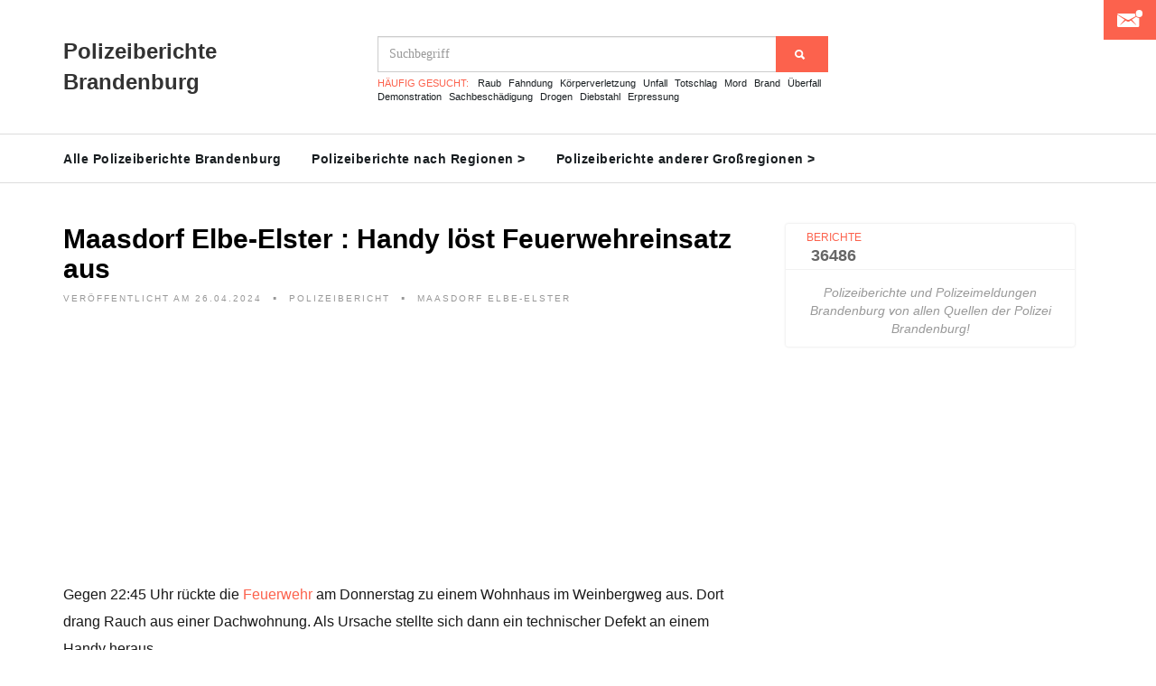

--- FILE ---
content_type: text/html; charset=utf-8
request_url: https://www.google.com/recaptcha/api2/aframe
body_size: 269
content:
<!DOCTYPE HTML><html><head><meta http-equiv="content-type" content="text/html; charset=UTF-8"></head><body><script nonce="F2UlF9xwk4USVyMz0RTx-A">/** Anti-fraud and anti-abuse applications only. See google.com/recaptcha */ try{var clients={'sodar':'https://pagead2.googlesyndication.com/pagead/sodar?'};window.addEventListener("message",function(a){try{if(a.source===window.parent){var b=JSON.parse(a.data);var c=clients[b['id']];if(c){var d=document.createElement('img');d.src=c+b['params']+'&rc='+(localStorage.getItem("rc::a")?sessionStorage.getItem("rc::b"):"");window.document.body.appendChild(d);sessionStorage.setItem("rc::e",parseInt(sessionStorage.getItem("rc::e")||0)+1);localStorage.setItem("rc::h",'1768976203816');}}}catch(b){}});window.parent.postMessage("_grecaptcha_ready", "*");}catch(b){}</script></body></html>